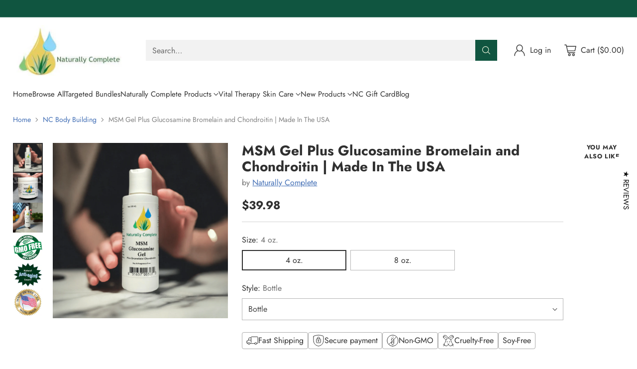

--- FILE ---
content_type: text/javascript; charset=utf-8
request_url: https://naturallycomplete.com/products/naturally-complete-msm-gel-plus-glucosamine-bromelain-and-chondroitin-4-oz-bottle-non-gmo-unscented.js
body_size: 2238
content:
{"id":378765574183,"title":"MSM Gel Plus Glucosamine Bromelain and Chondroitin  | Made In The USA","handle":"naturally-complete-msm-gel-plus-glucosamine-bromelain-and-chondroitin-4-oz-bottle-non-gmo-unscented","description":"\u003ch2 data-mce-fragment=\"1\" style=\"text-align: center;\"\u003e\u003cspan data-mce-fragment=\"1\" style=\"color: #4a8358;\"\u003eFree Shipping\u003c\/span\u003e\u003c\/h2\u003e\n\u003cul\u003e\n\u003cli\u003eMSM helps relieve inflammation in the tissues and swelling of muscles and joints\u003c\/li\u003e\n\u003cli\u003eBromelain a natural anti-inflammatory derived from pineapple, is for the treatment of inflammation.\u003c\/li\u003e\n\u003cli\u003eGlucosamine \u0026amp; Chondroitin are the popular duo that work together to alleviate joint pain and reduce inflammation.\u003c\/li\u003e\n\u003cli\u003eTopical treatment providing quick, temporary relief from muscle pain, strains, sprains and backaches\u003c\/li\u003e\n\u003cli\u003eInflammatory rheumatic afflictions of the joints. \u003c\/li\u003e\n\u003cli\u003eUnscented\/Odorless\u003c\/li\u003e\n\u003c\/ul\u003e\n\u003cp\u003eCan help as gout treatment to reduce the inflammatory process. Odorless topical treatment providing quick, temporary relief from gout, fibromyalgia muscle pain, strains, sprains, backaches, inflammatory rheumatic afflictions of the joints. Helps relieve diabetic foot pain. Safe and effective for patients taking blood thinning drugs. MSM glucosamine is a combination of MSM, dimethyl sulfone glucosamine, bromelain and chondroitin in a proprietary dermal delivery system. MSM helps relieve inflammation in the tissues and swelling of muscles and joints potentially allowing them to heal faster. MSM helps relieve the pain and improve physical function in people with arthritis. Bromelain a natural anti-inflammatory derived from pineapple, is the number one herb used by herbalists for the treatment of inflammation. Glucosamine and chondroitin are the popular duo that work together to alleviate joint pain and reduce inflammation. Glucosamine stimulates cells to repair damaged joints and form new connective tissue, while chondroitin facilitates the entry of the glucosamine into the joints.\u003c\/p\u003e\n\u003cp\u003e\u003cstrong\u003eIndications\u003c\/strong\u003e\u003c\/p\u003e\n\u003cp\u003eHelps Acne Inflammatory Process. Topical treatment providing ongoing relief from chronic joint pain, backaches, inflammatory rheumatic afflictions of the joints.\u003c\/p\u003e\n\u003cp\u003e\u003cstrong\u003eIngredients\u003c\/strong\u003e\u003c\/p\u003e\n\u003cp\u003e1 teaspoon (5ml) equals 264 mg MSM, 26 mg Bromelain, 26 mg Glucosamine, 13 mg Chondroitin\u003c\/p\u003e\n\u003cp\u003e\u003cstrong\u003eDirections\u003c\/strong\u003e\u003c\/p\u003e\n\u003cp\u003eUnless otherwise prescribed by a healthcare professional, gently rub in a thin coat of gel (approximately 1 teaspoon) to the affected area. Repeat up to four times daily with 3 4 hours between applications. If symptoms persist, consult a healthcare professional.\u003c\/p\u003e\n\u003cp\u003e\u003cstrong\u003eSafety Information\u003c\/strong\u003e\u003c\/p\u003e\n\u003cp\u003eAvoid eyes, lips, inflamed or broken skin, open wounds and mucus membranes. Not recommended during pregnancy or lactation. In case of a rash, discontinue use.\u003c\/p\u003e\n\u003cp\u003e\u003cstrong\u003eLegal Disclaimer \u003c\/strong\u003e\u003c\/p\u003e\n\u003cp\u003eAll information compiled is strictly for educational purposes Naturally Complete LLC and Radiant Laboratories are not responsible for this information. The FDA has not evaluated these statements. Products and\/or statements are not intended to diagnose, treat, cure or prevent disease. Consult with a healthcare professional. Not recommended during pregnancy or lactation. No animal products or by products are used in the manufacturing. No animal testing. Actual product packaging and materials may contain more and different information than what is shown on our website. We recommend that you do not rely solely on the information presented and that you always read labels, warnings, and directions before using or consuming a product.\u003c\/p\u003e","published_at":"2017-07-25T18:09:31-05:00","created_at":"2017-11-10T19:07:40-06:00","vendor":"Naturally Complete","type":"Pain Management","tags":["Bottles","For Men and Women","Pain Relief","Unscented"],"price":3998,"price_min":3998,"price_max":6998,"available":true,"price_varies":true,"compare_at_price":null,"compare_at_price_min":0,"compare_at_price_max":0,"compare_at_price_varies":false,"variants":[{"id":42834412601541,"title":"4 oz. \/ Bottle","option1":"4 oz.","option2":"Bottle","option3":null,"sku":"NCMSM4B","requires_shipping":true,"taxable":true,"featured_image":{"id":34265630867653,"product_id":378765574183,"position":1,"created_at":"2024-03-15T20:39:51-05:00","updated_at":"2024-10-23T18:30:43-05:00","alt":"MSM Glucosamine Gel for Joint Pain Relief, Soy-Free, Non-GMO, Plant-Based, Made in USA, 4oz Bottle","width":1024,"height":1024,"src":"https:\/\/cdn.shopify.com\/s\/files\/1\/2185\/6859\/files\/gps_generated_4bd61a8c-0509-4b2f-ae44-5d628096a914.png?v=1729726243","variant_ids":[42834412601541]},"available":true,"name":"MSM Gel Plus Glucosamine Bromelain and Chondroitin  | Made In The USA - 4 oz. \/ Bottle","public_title":"4 oz. \/ Bottle","options":["4 oz.","Bottle"],"price":3998,"weight":113,"compare_at_price":null,"inventory_management":null,"barcode":"831657003270","featured_media":{"alt":"MSM Glucosamine Gel for Joint Pain Relief, Soy-Free, Non-GMO, Plant-Based, Made in USA, 4oz Bottle","id":26638098333893,"position":1,"preview_image":{"aspect_ratio":1.0,"height":1024,"width":1024,"src":"https:\/\/cdn.shopify.com\/s\/files\/1\/2185\/6859\/files\/gps_generated_4bd61a8c-0509-4b2f-ae44-5d628096a914.png?v=1729726243"}},"requires_selling_plan":false,"selling_plan_allocations":[]},{"id":42834412634309,"title":"4 oz. \/ Jar","option1":"4 oz.","option2":"Jar","option3":null,"sku":"NCMSM4J","requires_shipping":true,"taxable":true,"featured_image":{"id":34265656099013,"product_id":378765574183,"position":2,"created_at":"2024-03-15T20:49:13-05:00","updated_at":"2024-10-23T18:30:49-05:00","alt":"MSM Gel with Glucosamine, Bromelain, and Chondroitin - Soy-Free, Non-GMO, Plant-Based, Made in the USA in use.","width":1024,"height":1024,"src":"https:\/\/cdn.shopify.com\/s\/files\/1\/2185\/6859\/files\/gps_generated_3624ab8c-5d16-4761-8f10-6f6293438db0.png?v=1729726249","variant_ids":[42834412634309]},"available":true,"name":"MSM Gel Plus Glucosamine Bromelain and Chondroitin  | Made In The USA - 4 oz. \/ Jar","public_title":"4 oz. \/ Jar","options":["4 oz.","Jar"],"price":3998,"weight":113,"compare_at_price":null,"inventory_management":null,"barcode":"831657003041","featured_media":{"alt":"MSM Gel with Glucosamine, Bromelain, and Chondroitin - Soy-Free, Non-GMO, Plant-Based, Made in the USA in use.","id":26638124351685,"position":2,"preview_image":{"aspect_ratio":1.0,"height":1024,"width":1024,"src":"https:\/\/cdn.shopify.com\/s\/files\/1\/2185\/6859\/files\/gps_generated_3624ab8c-5d16-4761-8f10-6f6293438db0.png?v=1729726249"}},"requires_selling_plan":false,"selling_plan_allocations":[]},{"id":42834412667077,"title":"8 oz. \/ Bottle","option1":"8 oz.","option2":"Bottle","option3":null,"sku":"NCMSM8B","requires_shipping":true,"taxable":true,"featured_image":{"id":34319428518085,"product_id":378765574183,"position":3,"created_at":"2024-03-23T13:53:42-05:00","updated_at":"2024-10-23T18:30:54-05:00","alt":"MSM Glucosamine Gel bottle for joint pain relief, soy-free, non-GMO, plant-based, made in USA.","width":1024,"height":1024,"src":"https:\/\/cdn.shopify.com\/s\/files\/1\/2185\/6859\/files\/NEWMSM8B.png?v=1729726254","variant_ids":[42834412667077]},"available":true,"name":"MSM Gel Plus Glucosamine Bromelain and Chondroitin  | Made In The USA - 8 oz. \/ Bottle","public_title":"8 oz. \/ Bottle","options":["8 oz.","Bottle"],"price":6998,"weight":113,"compare_at_price":null,"inventory_management":null,"barcode":"831657003287","featured_media":{"alt":"MSM Glucosamine Gel bottle for joint pain relief, soy-free, non-GMO, plant-based, made in USA.","id":26692978770117,"position":3,"preview_image":{"aspect_ratio":1.0,"height":1024,"width":1024,"src":"https:\/\/cdn.shopify.com\/s\/files\/1\/2185\/6859\/files\/NEWMSM8B.png?v=1729726254"}},"requires_selling_plan":false,"selling_plan_allocations":[]}],"images":["\/\/cdn.shopify.com\/s\/files\/1\/2185\/6859\/files\/gps_generated_4bd61a8c-0509-4b2f-ae44-5d628096a914.png?v=1729726243","\/\/cdn.shopify.com\/s\/files\/1\/2185\/6859\/files\/gps_generated_3624ab8c-5d16-4761-8f10-6f6293438db0.png?v=1729726249","\/\/cdn.shopify.com\/s\/files\/1\/2185\/6859\/files\/NEWMSM8B.png?v=1729726254","\/\/cdn.shopify.com\/s\/files\/1\/2185\/6859\/files\/Non-GMO_2048x2048_06bfb808-aeff-4de5-98b9-91c8c02508c0.png?v=1729726255","\/\/cdn.shopify.com\/s\/files\/1\/2185\/6859\/files\/naturalanitiaging.jpg?v=1729726257","\/\/cdn.shopify.com\/s\/files\/1\/2185\/6859\/files\/Made_In_USA_aa652a5d-7344-4e1e-8024-5ba5ef3419bb.jpg?v=1729726259"],"featured_image":"\/\/cdn.shopify.com\/s\/files\/1\/2185\/6859\/files\/gps_generated_4bd61a8c-0509-4b2f-ae44-5d628096a914.png?v=1729726243","options":[{"name":"Size","position":1,"values":["4 oz.","8 oz."]},{"name":"Style","position":2,"values":["Bottle","Jar"]}],"url":"\/products\/naturally-complete-msm-gel-plus-glucosamine-bromelain-and-chondroitin-4-oz-bottle-non-gmo-unscented","media":[{"alt":"MSM Glucosamine Gel for Joint Pain Relief, Soy-Free, Non-GMO, Plant-Based, Made in USA, 4oz Bottle","id":26638098333893,"position":1,"preview_image":{"aspect_ratio":1.0,"height":1024,"width":1024,"src":"https:\/\/cdn.shopify.com\/s\/files\/1\/2185\/6859\/files\/gps_generated_4bd61a8c-0509-4b2f-ae44-5d628096a914.png?v=1729726243"},"aspect_ratio":1.0,"height":1024,"media_type":"image","src":"https:\/\/cdn.shopify.com\/s\/files\/1\/2185\/6859\/files\/gps_generated_4bd61a8c-0509-4b2f-ae44-5d628096a914.png?v=1729726243","width":1024},{"alt":"MSM Gel with Glucosamine, Bromelain, and Chondroitin - Soy-Free, Non-GMO, Plant-Based, Made in the USA in use.","id":26638124351685,"position":2,"preview_image":{"aspect_ratio":1.0,"height":1024,"width":1024,"src":"https:\/\/cdn.shopify.com\/s\/files\/1\/2185\/6859\/files\/gps_generated_3624ab8c-5d16-4761-8f10-6f6293438db0.png?v=1729726249"},"aspect_ratio":1.0,"height":1024,"media_type":"image","src":"https:\/\/cdn.shopify.com\/s\/files\/1\/2185\/6859\/files\/gps_generated_3624ab8c-5d16-4761-8f10-6f6293438db0.png?v=1729726249","width":1024},{"alt":"MSM Glucosamine Gel bottle for joint pain relief, soy-free, non-GMO, plant-based, made in USA.","id":26692978770117,"position":3,"preview_image":{"aspect_ratio":1.0,"height":1024,"width":1024,"src":"https:\/\/cdn.shopify.com\/s\/files\/1\/2185\/6859\/files\/NEWMSM8B.png?v=1729726254"},"aspect_ratio":1.0,"height":1024,"media_type":"image","src":"https:\/\/cdn.shopify.com\/s\/files\/1\/2185\/6859\/files\/NEWMSM8B.png?v=1729726254","width":1024},{"alt":"\"100% Natural GMO Free Seal with Leaf Design\"","id":26643227640005,"position":4,"preview_image":{"aspect_ratio":1.0,"height":546,"width":546,"src":"https:\/\/cdn.shopify.com\/s\/files\/1\/2185\/6859\/files\/Non-GMO_2048x2048_06bfb808-aeff-4de5-98b9-91c8c02508c0.png?v=1729726255"},"aspect_ratio":1.0,"height":546,"media_type":"image","src":"https:\/\/cdn.shopify.com\/s\/files\/1\/2185\/6859\/files\/Non-GMO_2048x2048_06bfb808-aeff-4de5-98b9-91c8c02508c0.png?v=1729726255","width":546},{"alt":"Natural anti-aging cream label with starburst design.","id":26643228459205,"position":5,"preview_image":{"aspect_ratio":1.2,"height":450,"width":540,"src":"https:\/\/cdn.shopify.com\/s\/files\/1\/2185\/6859\/files\/naturalanitiaging.jpg?v=1729726257"},"aspect_ratio":1.2,"height":450,"media_type":"image","src":"https:\/\/cdn.shopify.com\/s\/files\/1\/2185\/6859\/files\/naturalanitiaging.jpg?v=1729726257","width":540},{"alt":"\"Made in the USA badge with American flag and gold seal\"","id":26643229147333,"position":6,"preview_image":{"aspect_ratio":1.0,"height":425,"width":425,"src":"https:\/\/cdn.shopify.com\/s\/files\/1\/2185\/6859\/files\/Made_In_USA_aa652a5d-7344-4e1e-8024-5ba5ef3419bb.jpg?v=1729726259"},"aspect_ratio":1.0,"height":425,"media_type":"image","src":"https:\/\/cdn.shopify.com\/s\/files\/1\/2185\/6859\/files\/Made_In_USA_aa652a5d-7344-4e1e-8024-5ba5ef3419bb.jpg?v=1729726259","width":425}],"requires_selling_plan":false,"selling_plan_groups":[]}